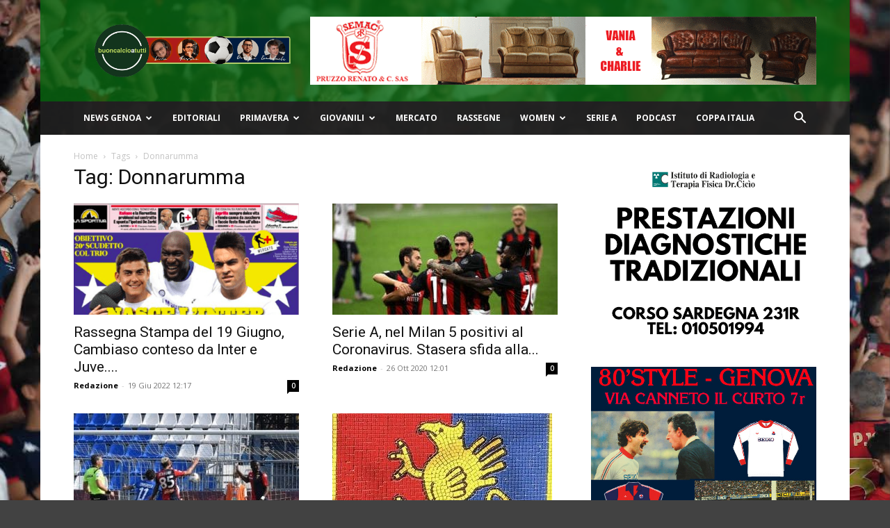

--- FILE ---
content_type: text/html; charset=utf-8
request_url: https://www.google.com/recaptcha/api2/aframe
body_size: 151
content:
<!DOCTYPE HTML><html><head><meta http-equiv="content-type" content="text/html; charset=UTF-8"></head><body><script nonce="edZ50yTJYyqteI-XChDXcQ">/** Anti-fraud and anti-abuse applications only. See google.com/recaptcha */ try{var clients={'sodar':'https://pagead2.googlesyndication.com/pagead/sodar?'};window.addEventListener("message",function(a){try{if(a.source===window.parent){var b=JSON.parse(a.data);var c=clients[b['id']];if(c){var d=document.createElement('img');d.src=c+b['params']+'&rc='+(localStorage.getItem("rc::a")?sessionStorage.getItem("rc::b"):"");window.document.body.appendChild(d);sessionStorage.setItem("rc::e",parseInt(sessionStorage.getItem("rc::e")||0)+1);localStorage.setItem("rc::h",'1769099039419');}}}catch(b){}});window.parent.postMessage("_grecaptcha_ready", "*");}catch(b){}</script></body></html>